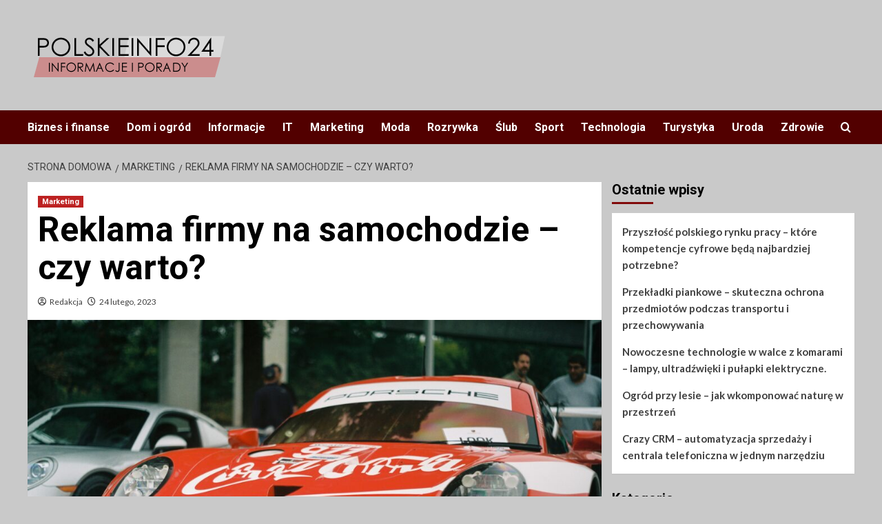

--- FILE ---
content_type: text/html; charset=UTF-8
request_url: https://polskieinfo24.pl/reklama-firmy-na-samochodzie-czy-warto/
body_size: 16185
content:
<!doctype html>
<html lang="pl-PL">

<head>
  <meta charset="UTF-8">
  <meta name="viewport" content="width=device-width, initial-scale=1">
  <link rel="profile" href="https://gmpg.org/xfn/11">
  <meta name='robots' content='index, follow, max-image-preview:large, max-snippet:-1, max-video-preview:-1' />
<link rel='preload' href='https://fonts.googleapis.com/css?family=Source%2BSans%2BPro%3A400%2C700%7CLato%3A400%2C700&#038;subset=latin%2Clatin-ext&#038;display=swap' as='style' onload="this.onload=null;this.rel='stylesheet'" type='text/css' media='all' crossorigin='anonymous'>
<link rel='preconnect' href='https://fonts.googleapis.com' crossorigin='anonymous'>
<link rel='preconnect' href='https://fonts.gstatic.com' crossorigin='anonymous'>

	<!-- This site is optimized with the Yoast SEO plugin v26.7 - https://yoast.com/wordpress/plugins/seo/ -->
	<title>Reklama firmy na samochodzie – czy warto? - PolskieInfo24.pl</title>
	<link rel="canonical" href="https://polskieinfo24.pl/reklama-firmy-na-samochodzie-czy-warto/" />
	<meta property="og:locale" content="pl_PL" />
	<meta property="og:type" content="article" />
	<meta property="og:title" content="Reklama firmy na samochodzie – czy warto? - PolskieInfo24.pl" />
	<meta property="og:description" content="W ostatnich latach dużym zainteresowaniem cieszy się reklama samochodowa. Coraz więcej marek decyduje się na..." />
	<meta property="og:url" content="https://polskieinfo24.pl/reklama-firmy-na-samochodzie-czy-warto/" />
	<meta property="og:site_name" content="PolskieInfo24.pl" />
	<meta property="article:published_time" content="2023-02-24T21:10:12+00:00" />
	<meta property="article:modified_time" content="2023-02-24T21:10:13+00:00" />
	<meta property="og:image" content="https://polskieinfo24.pl/wp-content/uploads/2023/02/krugerplus.com-reklamafirmynasamochodzie-czywarto.jpg" />
	<meta property="og:image:width" content="1920" />
	<meta property="og:image:height" content="1287" />
	<meta property="og:image:type" content="image/jpeg" />
	<meta name="author" content="Redakcja" />
	<meta name="twitter:card" content="summary_large_image" />
	<meta name="twitter:label1" content="Napisane przez" />
	<meta name="twitter:data1" content="Redakcja" />
	<meta name="twitter:label2" content="Szacowany czas czytania" />
	<meta name="twitter:data2" content="3 minuty" />
	<script type="application/ld+json" class="yoast-schema-graph">{"@context":"https://schema.org","@graph":[{"@type":"Article","@id":"https://polskieinfo24.pl/reklama-firmy-na-samochodzie-czy-warto/#article","isPartOf":{"@id":"https://polskieinfo24.pl/reklama-firmy-na-samochodzie-czy-warto/"},"author":{"name":"Redakcja","@id":"https://polskieinfo24.pl/#/schema/person/71e1a8a8d27a798398cb734c3f031341"},"headline":"Reklama firmy na samochodzie – czy warto?","datePublished":"2023-02-24T21:10:12+00:00","dateModified":"2023-02-24T21:10:13+00:00","mainEntityOfPage":{"@id":"https://polskieinfo24.pl/reklama-firmy-na-samochodzie-czy-warto/"},"wordCount":437,"publisher":{"@id":"https://polskieinfo24.pl/#organization"},"image":{"@id":"https://polskieinfo24.pl/reklama-firmy-na-samochodzie-czy-warto/#primaryimage"},"thumbnailUrl":"https://polskieinfo24.pl/wp-content/uploads/2023/02/krugerplus.com-reklamafirmynasamochodzie-czywarto.jpg","articleSection":["Marketing"],"inLanguage":"pl-PL"},{"@type":"WebPage","@id":"https://polskieinfo24.pl/reklama-firmy-na-samochodzie-czy-warto/","url":"https://polskieinfo24.pl/reklama-firmy-na-samochodzie-czy-warto/","name":"Reklama firmy na samochodzie – czy warto? - PolskieInfo24.pl","isPartOf":{"@id":"https://polskieinfo24.pl/#website"},"primaryImageOfPage":{"@id":"https://polskieinfo24.pl/reklama-firmy-na-samochodzie-czy-warto/#primaryimage"},"image":{"@id":"https://polskieinfo24.pl/reklama-firmy-na-samochodzie-czy-warto/#primaryimage"},"thumbnailUrl":"https://polskieinfo24.pl/wp-content/uploads/2023/02/krugerplus.com-reklamafirmynasamochodzie-czywarto.jpg","datePublished":"2023-02-24T21:10:12+00:00","dateModified":"2023-02-24T21:10:13+00:00","breadcrumb":{"@id":"https://polskieinfo24.pl/reklama-firmy-na-samochodzie-czy-warto/#breadcrumb"},"inLanguage":"pl-PL","potentialAction":[{"@type":"ReadAction","target":["https://polskieinfo24.pl/reklama-firmy-na-samochodzie-czy-warto/"]}]},{"@type":"ImageObject","inLanguage":"pl-PL","@id":"https://polskieinfo24.pl/reklama-firmy-na-samochodzie-czy-warto/#primaryimage","url":"https://polskieinfo24.pl/wp-content/uploads/2023/02/krugerplus.com-reklamafirmynasamochodzie-czywarto.jpg","contentUrl":"https://polskieinfo24.pl/wp-content/uploads/2023/02/krugerplus.com-reklamafirmynasamochodzie-czywarto.jpg","width":1920,"height":1287,"caption":"Reklama firmy na samochodzie"},{"@type":"BreadcrumbList","@id":"https://polskieinfo24.pl/reklama-firmy-na-samochodzie-czy-warto/#breadcrumb","itemListElement":[{"@type":"ListItem","position":1,"name":"Strona główna","item":"https://polskieinfo24.pl/"},{"@type":"ListItem","position":2,"name":"Reklama firmy na samochodzie – czy warto?"}]},{"@type":"WebSite","@id":"https://polskieinfo24.pl/#website","url":"https://polskieinfo24.pl/","name":"PolskieInfo24.pl","description":"Informacje, Porady, Opinie","publisher":{"@id":"https://polskieinfo24.pl/#organization"},"potentialAction":[{"@type":"SearchAction","target":{"@type":"EntryPoint","urlTemplate":"https://polskieinfo24.pl/?s={search_term_string}"},"query-input":{"@type":"PropertyValueSpecification","valueRequired":true,"valueName":"search_term_string"}}],"inLanguage":"pl-PL"},{"@type":"Organization","@id":"https://polskieinfo24.pl/#organization","name":"PolskieInfo24.pl","url":"https://polskieinfo24.pl/","logo":{"@type":"ImageObject","inLanguage":"pl-PL","@id":"https://polskieinfo24.pl/#/schema/logo/image/","url":"https://polskieinfo24.pl/wp-content/uploads/2022/08/cropped-plinfo.png","contentUrl":"https://polskieinfo24.pl/wp-content/uploads/2022/08/cropped-plinfo.png","width":295,"height":100,"caption":"PolskieInfo24.pl"},"image":{"@id":"https://polskieinfo24.pl/#/schema/logo/image/"}},{"@type":"Person","@id":"https://polskieinfo24.pl/#/schema/person/71e1a8a8d27a798398cb734c3f031341","name":"Redakcja","image":{"@type":"ImageObject","inLanguage":"pl-PL","@id":"https://polskieinfo24.pl/#/schema/person/image/","url":"https://secure.gravatar.com/avatar/53f83edb53bf18e69b5e895355f3a583e3c06698722a97f952c9ef0a10919593?s=96&d=mm&r=g","contentUrl":"https://secure.gravatar.com/avatar/53f83edb53bf18e69b5e895355f3a583e3c06698722a97f952c9ef0a10919593?s=96&d=mm&r=g","caption":"Redakcja"},"sameAs":["https://polskieinfo24.pl"]}]}</script>
	<!-- / Yoast SEO plugin. -->


<link rel='dns-prefetch' href='//fonts.googleapis.com' />
<link rel='preconnect' href='https://fonts.googleapis.com' />
<link rel='preconnect' href='https://fonts.gstatic.com' />
<link rel="alternate" type="application/rss+xml" title="PolskieInfo24.pl &raquo; Kanał z wpisami" href="https://polskieinfo24.pl/feed/" />
<link rel="alternate" type="application/rss+xml" title="PolskieInfo24.pl &raquo; Kanał z komentarzami" href="https://polskieinfo24.pl/comments/feed/" />
<link rel="alternate" title="oEmbed (JSON)" type="application/json+oembed" href="https://polskieinfo24.pl/wp-json/oembed/1.0/embed?url=https%3A%2F%2Fpolskieinfo24.pl%2Freklama-firmy-na-samochodzie-czy-warto%2F" />
<link rel="alternate" title="oEmbed (XML)" type="text/xml+oembed" href="https://polskieinfo24.pl/wp-json/oembed/1.0/embed?url=https%3A%2F%2Fpolskieinfo24.pl%2Freklama-firmy-na-samochodzie-czy-warto%2F&#038;format=xml" />
<style id='wp-img-auto-sizes-contain-inline-css' type='text/css'>
img:is([sizes=auto i],[sizes^="auto," i]){contain-intrinsic-size:3000px 1500px}
/*# sourceURL=wp-img-auto-sizes-contain-inline-css */
</style>
<style id='wp-emoji-styles-inline-css' type='text/css'>

	img.wp-smiley, img.emoji {
		display: inline !important;
		border: none !important;
		box-shadow: none !important;
		height: 1em !important;
		width: 1em !important;
		margin: 0 0.07em !important;
		vertical-align: -0.1em !important;
		background: none !important;
		padding: 0 !important;
	}
/*# sourceURL=wp-emoji-styles-inline-css */
</style>
<style id='wp-block-library-inline-css' type='text/css'>
:root{--wp-block-synced-color:#7a00df;--wp-block-synced-color--rgb:122,0,223;--wp-bound-block-color:var(--wp-block-synced-color);--wp-editor-canvas-background:#ddd;--wp-admin-theme-color:#007cba;--wp-admin-theme-color--rgb:0,124,186;--wp-admin-theme-color-darker-10:#006ba1;--wp-admin-theme-color-darker-10--rgb:0,107,160.5;--wp-admin-theme-color-darker-20:#005a87;--wp-admin-theme-color-darker-20--rgb:0,90,135;--wp-admin-border-width-focus:2px}@media (min-resolution:192dpi){:root{--wp-admin-border-width-focus:1.5px}}.wp-element-button{cursor:pointer}:root .has-very-light-gray-background-color{background-color:#eee}:root .has-very-dark-gray-background-color{background-color:#313131}:root .has-very-light-gray-color{color:#eee}:root .has-very-dark-gray-color{color:#313131}:root .has-vivid-green-cyan-to-vivid-cyan-blue-gradient-background{background:linear-gradient(135deg,#00d084,#0693e3)}:root .has-purple-crush-gradient-background{background:linear-gradient(135deg,#34e2e4,#4721fb 50%,#ab1dfe)}:root .has-hazy-dawn-gradient-background{background:linear-gradient(135deg,#faaca8,#dad0ec)}:root .has-subdued-olive-gradient-background{background:linear-gradient(135deg,#fafae1,#67a671)}:root .has-atomic-cream-gradient-background{background:linear-gradient(135deg,#fdd79a,#004a59)}:root .has-nightshade-gradient-background{background:linear-gradient(135deg,#330968,#31cdcf)}:root .has-midnight-gradient-background{background:linear-gradient(135deg,#020381,#2874fc)}:root{--wp--preset--font-size--normal:16px;--wp--preset--font-size--huge:42px}.has-regular-font-size{font-size:1em}.has-larger-font-size{font-size:2.625em}.has-normal-font-size{font-size:var(--wp--preset--font-size--normal)}.has-huge-font-size{font-size:var(--wp--preset--font-size--huge)}.has-text-align-center{text-align:center}.has-text-align-left{text-align:left}.has-text-align-right{text-align:right}.has-fit-text{white-space:nowrap!important}#end-resizable-editor-section{display:none}.aligncenter{clear:both}.items-justified-left{justify-content:flex-start}.items-justified-center{justify-content:center}.items-justified-right{justify-content:flex-end}.items-justified-space-between{justify-content:space-between}.screen-reader-text{border:0;clip-path:inset(50%);height:1px;margin:-1px;overflow:hidden;padding:0;position:absolute;width:1px;word-wrap:normal!important}.screen-reader-text:focus{background-color:#ddd;clip-path:none;color:#444;display:block;font-size:1em;height:auto;left:5px;line-height:normal;padding:15px 23px 14px;text-decoration:none;top:5px;width:auto;z-index:100000}html :where(.has-border-color){border-style:solid}html :where([style*=border-top-color]){border-top-style:solid}html :where([style*=border-right-color]){border-right-style:solid}html :where([style*=border-bottom-color]){border-bottom-style:solid}html :where([style*=border-left-color]){border-left-style:solid}html :where([style*=border-width]){border-style:solid}html :where([style*=border-top-width]){border-top-style:solid}html :where([style*=border-right-width]){border-right-style:solid}html :where([style*=border-bottom-width]){border-bottom-style:solid}html :where([style*=border-left-width]){border-left-style:solid}html :where(img[class*=wp-image-]){height:auto;max-width:100%}:where(figure){margin:0 0 1em}html :where(.is-position-sticky){--wp-admin--admin-bar--position-offset:var(--wp-admin--admin-bar--height,0px)}@media screen and (max-width:600px){html :where(.is-position-sticky){--wp-admin--admin-bar--position-offset:0px}}

/*# sourceURL=wp-block-library-inline-css */
</style><style id='wp-block-image-inline-css' type='text/css'>
.wp-block-image>a,.wp-block-image>figure>a{display:inline-block}.wp-block-image img{box-sizing:border-box;height:auto;max-width:100%;vertical-align:bottom}@media not (prefers-reduced-motion){.wp-block-image img.hide{visibility:hidden}.wp-block-image img.show{animation:show-content-image .4s}}.wp-block-image[style*=border-radius] img,.wp-block-image[style*=border-radius]>a{border-radius:inherit}.wp-block-image.has-custom-border img{box-sizing:border-box}.wp-block-image.aligncenter{text-align:center}.wp-block-image.alignfull>a,.wp-block-image.alignwide>a{width:100%}.wp-block-image.alignfull img,.wp-block-image.alignwide img{height:auto;width:100%}.wp-block-image .aligncenter,.wp-block-image .alignleft,.wp-block-image .alignright,.wp-block-image.aligncenter,.wp-block-image.alignleft,.wp-block-image.alignright{display:table}.wp-block-image .aligncenter>figcaption,.wp-block-image .alignleft>figcaption,.wp-block-image .alignright>figcaption,.wp-block-image.aligncenter>figcaption,.wp-block-image.alignleft>figcaption,.wp-block-image.alignright>figcaption{caption-side:bottom;display:table-caption}.wp-block-image .alignleft{float:left;margin:.5em 1em .5em 0}.wp-block-image .alignright{float:right;margin:.5em 0 .5em 1em}.wp-block-image .aligncenter{margin-left:auto;margin-right:auto}.wp-block-image :where(figcaption){margin-bottom:1em;margin-top:.5em}.wp-block-image.is-style-circle-mask img{border-radius:9999px}@supports ((-webkit-mask-image:none) or (mask-image:none)) or (-webkit-mask-image:none){.wp-block-image.is-style-circle-mask img{border-radius:0;-webkit-mask-image:url('data:image/svg+xml;utf8,<svg viewBox="0 0 100 100" xmlns="http://www.w3.org/2000/svg"><circle cx="50" cy="50" r="50"/></svg>');mask-image:url('data:image/svg+xml;utf8,<svg viewBox="0 0 100 100" xmlns="http://www.w3.org/2000/svg"><circle cx="50" cy="50" r="50"/></svg>');mask-mode:alpha;-webkit-mask-position:center;mask-position:center;-webkit-mask-repeat:no-repeat;mask-repeat:no-repeat;-webkit-mask-size:contain;mask-size:contain}}:root :where(.wp-block-image.is-style-rounded img,.wp-block-image .is-style-rounded img){border-radius:9999px}.wp-block-image figure{margin:0}.wp-lightbox-container{display:flex;flex-direction:column;position:relative}.wp-lightbox-container img{cursor:zoom-in}.wp-lightbox-container img:hover+button{opacity:1}.wp-lightbox-container button{align-items:center;backdrop-filter:blur(16px) saturate(180%);background-color:#5a5a5a40;border:none;border-radius:4px;cursor:zoom-in;display:flex;height:20px;justify-content:center;opacity:0;padding:0;position:absolute;right:16px;text-align:center;top:16px;width:20px;z-index:100}@media not (prefers-reduced-motion){.wp-lightbox-container button{transition:opacity .2s ease}}.wp-lightbox-container button:focus-visible{outline:3px auto #5a5a5a40;outline:3px auto -webkit-focus-ring-color;outline-offset:3px}.wp-lightbox-container button:hover{cursor:pointer;opacity:1}.wp-lightbox-container button:focus{opacity:1}.wp-lightbox-container button:focus,.wp-lightbox-container button:hover,.wp-lightbox-container button:not(:hover):not(:active):not(.has-background){background-color:#5a5a5a40;border:none}.wp-lightbox-overlay{box-sizing:border-box;cursor:zoom-out;height:100vh;left:0;overflow:hidden;position:fixed;top:0;visibility:hidden;width:100%;z-index:100000}.wp-lightbox-overlay .close-button{align-items:center;cursor:pointer;display:flex;justify-content:center;min-height:40px;min-width:40px;padding:0;position:absolute;right:calc(env(safe-area-inset-right) + 16px);top:calc(env(safe-area-inset-top) + 16px);z-index:5000000}.wp-lightbox-overlay .close-button:focus,.wp-lightbox-overlay .close-button:hover,.wp-lightbox-overlay .close-button:not(:hover):not(:active):not(.has-background){background:none;border:none}.wp-lightbox-overlay .lightbox-image-container{height:var(--wp--lightbox-container-height);left:50%;overflow:hidden;position:absolute;top:50%;transform:translate(-50%,-50%);transform-origin:top left;width:var(--wp--lightbox-container-width);z-index:9999999999}.wp-lightbox-overlay .wp-block-image{align-items:center;box-sizing:border-box;display:flex;height:100%;justify-content:center;margin:0;position:relative;transform-origin:0 0;width:100%;z-index:3000000}.wp-lightbox-overlay .wp-block-image img{height:var(--wp--lightbox-image-height);min-height:var(--wp--lightbox-image-height);min-width:var(--wp--lightbox-image-width);width:var(--wp--lightbox-image-width)}.wp-lightbox-overlay .wp-block-image figcaption{display:none}.wp-lightbox-overlay button{background:none;border:none}.wp-lightbox-overlay .scrim{background-color:#fff;height:100%;opacity:.9;position:absolute;width:100%;z-index:2000000}.wp-lightbox-overlay.active{visibility:visible}@media not (prefers-reduced-motion){.wp-lightbox-overlay.active{animation:turn-on-visibility .25s both}.wp-lightbox-overlay.active img{animation:turn-on-visibility .35s both}.wp-lightbox-overlay.show-closing-animation:not(.active){animation:turn-off-visibility .35s both}.wp-lightbox-overlay.show-closing-animation:not(.active) img{animation:turn-off-visibility .25s both}.wp-lightbox-overlay.zoom.active{animation:none;opacity:1;visibility:visible}.wp-lightbox-overlay.zoom.active .lightbox-image-container{animation:lightbox-zoom-in .4s}.wp-lightbox-overlay.zoom.active .lightbox-image-container img{animation:none}.wp-lightbox-overlay.zoom.active .scrim{animation:turn-on-visibility .4s forwards}.wp-lightbox-overlay.zoom.show-closing-animation:not(.active){animation:none}.wp-lightbox-overlay.zoom.show-closing-animation:not(.active) .lightbox-image-container{animation:lightbox-zoom-out .4s}.wp-lightbox-overlay.zoom.show-closing-animation:not(.active) .lightbox-image-container img{animation:none}.wp-lightbox-overlay.zoom.show-closing-animation:not(.active) .scrim{animation:turn-off-visibility .4s forwards}}@keyframes show-content-image{0%{visibility:hidden}99%{visibility:hidden}to{visibility:visible}}@keyframes turn-on-visibility{0%{opacity:0}to{opacity:1}}@keyframes turn-off-visibility{0%{opacity:1;visibility:visible}99%{opacity:0;visibility:visible}to{opacity:0;visibility:hidden}}@keyframes lightbox-zoom-in{0%{transform:translate(calc((-100vw + var(--wp--lightbox-scrollbar-width))/2 + var(--wp--lightbox-initial-left-position)),calc(-50vh + var(--wp--lightbox-initial-top-position))) scale(var(--wp--lightbox-scale))}to{transform:translate(-50%,-50%) scale(1)}}@keyframes lightbox-zoom-out{0%{transform:translate(-50%,-50%) scale(1);visibility:visible}99%{visibility:visible}to{transform:translate(calc((-100vw + var(--wp--lightbox-scrollbar-width))/2 + var(--wp--lightbox-initial-left-position)),calc(-50vh + var(--wp--lightbox-initial-top-position))) scale(var(--wp--lightbox-scale));visibility:hidden}}
/*# sourceURL=https://polskieinfo24.pl/wp-includes/blocks/image/style.min.css */
</style>
<style id='wp-block-image-theme-inline-css' type='text/css'>
:root :where(.wp-block-image figcaption){color:#555;font-size:13px;text-align:center}.is-dark-theme :root :where(.wp-block-image figcaption){color:#ffffffa6}.wp-block-image{margin:0 0 1em}
/*# sourceURL=https://polskieinfo24.pl/wp-includes/blocks/image/theme.min.css */
</style>
<style id='global-styles-inline-css' type='text/css'>
:root{--wp--preset--aspect-ratio--square: 1;--wp--preset--aspect-ratio--4-3: 4/3;--wp--preset--aspect-ratio--3-4: 3/4;--wp--preset--aspect-ratio--3-2: 3/2;--wp--preset--aspect-ratio--2-3: 2/3;--wp--preset--aspect-ratio--16-9: 16/9;--wp--preset--aspect-ratio--9-16: 9/16;--wp--preset--color--black: #000000;--wp--preset--color--cyan-bluish-gray: #abb8c3;--wp--preset--color--white: #ffffff;--wp--preset--color--pale-pink: #f78da7;--wp--preset--color--vivid-red: #cf2e2e;--wp--preset--color--luminous-vivid-orange: #ff6900;--wp--preset--color--luminous-vivid-amber: #fcb900;--wp--preset--color--light-green-cyan: #7bdcb5;--wp--preset--color--vivid-green-cyan: #00d084;--wp--preset--color--pale-cyan-blue: #8ed1fc;--wp--preset--color--vivid-cyan-blue: #0693e3;--wp--preset--color--vivid-purple: #9b51e0;--wp--preset--gradient--vivid-cyan-blue-to-vivid-purple: linear-gradient(135deg,rgb(6,147,227) 0%,rgb(155,81,224) 100%);--wp--preset--gradient--light-green-cyan-to-vivid-green-cyan: linear-gradient(135deg,rgb(122,220,180) 0%,rgb(0,208,130) 100%);--wp--preset--gradient--luminous-vivid-amber-to-luminous-vivid-orange: linear-gradient(135deg,rgb(252,185,0) 0%,rgb(255,105,0) 100%);--wp--preset--gradient--luminous-vivid-orange-to-vivid-red: linear-gradient(135deg,rgb(255,105,0) 0%,rgb(207,46,46) 100%);--wp--preset--gradient--very-light-gray-to-cyan-bluish-gray: linear-gradient(135deg,rgb(238,238,238) 0%,rgb(169,184,195) 100%);--wp--preset--gradient--cool-to-warm-spectrum: linear-gradient(135deg,rgb(74,234,220) 0%,rgb(151,120,209) 20%,rgb(207,42,186) 40%,rgb(238,44,130) 60%,rgb(251,105,98) 80%,rgb(254,248,76) 100%);--wp--preset--gradient--blush-light-purple: linear-gradient(135deg,rgb(255,206,236) 0%,rgb(152,150,240) 100%);--wp--preset--gradient--blush-bordeaux: linear-gradient(135deg,rgb(254,205,165) 0%,rgb(254,45,45) 50%,rgb(107,0,62) 100%);--wp--preset--gradient--luminous-dusk: linear-gradient(135deg,rgb(255,203,112) 0%,rgb(199,81,192) 50%,rgb(65,88,208) 100%);--wp--preset--gradient--pale-ocean: linear-gradient(135deg,rgb(255,245,203) 0%,rgb(182,227,212) 50%,rgb(51,167,181) 100%);--wp--preset--gradient--electric-grass: linear-gradient(135deg,rgb(202,248,128) 0%,rgb(113,206,126) 100%);--wp--preset--gradient--midnight: linear-gradient(135deg,rgb(2,3,129) 0%,rgb(40,116,252) 100%);--wp--preset--font-size--small: 13px;--wp--preset--font-size--medium: 20px;--wp--preset--font-size--large: 36px;--wp--preset--font-size--x-large: 42px;--wp--preset--spacing--20: 0.44rem;--wp--preset--spacing--30: 0.67rem;--wp--preset--spacing--40: 1rem;--wp--preset--spacing--50: 1.5rem;--wp--preset--spacing--60: 2.25rem;--wp--preset--spacing--70: 3.38rem;--wp--preset--spacing--80: 5.06rem;--wp--preset--shadow--natural: 6px 6px 9px rgba(0, 0, 0, 0.2);--wp--preset--shadow--deep: 12px 12px 50px rgba(0, 0, 0, 0.4);--wp--preset--shadow--sharp: 6px 6px 0px rgba(0, 0, 0, 0.2);--wp--preset--shadow--outlined: 6px 6px 0px -3px rgb(255, 255, 255), 6px 6px rgb(0, 0, 0);--wp--preset--shadow--crisp: 6px 6px 0px rgb(0, 0, 0);}:root { --wp--style--global--content-size: 800px;--wp--style--global--wide-size: 1200px; }:where(body) { margin: 0; }.wp-site-blocks > .alignleft { float: left; margin-right: 2em; }.wp-site-blocks > .alignright { float: right; margin-left: 2em; }.wp-site-blocks > .aligncenter { justify-content: center; margin-left: auto; margin-right: auto; }:where(.wp-site-blocks) > * { margin-block-start: 24px; margin-block-end: 0; }:where(.wp-site-blocks) > :first-child { margin-block-start: 0; }:where(.wp-site-blocks) > :last-child { margin-block-end: 0; }:root { --wp--style--block-gap: 24px; }:root :where(.is-layout-flow) > :first-child{margin-block-start: 0;}:root :where(.is-layout-flow) > :last-child{margin-block-end: 0;}:root :where(.is-layout-flow) > *{margin-block-start: 24px;margin-block-end: 0;}:root :where(.is-layout-constrained) > :first-child{margin-block-start: 0;}:root :where(.is-layout-constrained) > :last-child{margin-block-end: 0;}:root :where(.is-layout-constrained) > *{margin-block-start: 24px;margin-block-end: 0;}:root :where(.is-layout-flex){gap: 24px;}:root :where(.is-layout-grid){gap: 24px;}.is-layout-flow > .alignleft{float: left;margin-inline-start: 0;margin-inline-end: 2em;}.is-layout-flow > .alignright{float: right;margin-inline-start: 2em;margin-inline-end: 0;}.is-layout-flow > .aligncenter{margin-left: auto !important;margin-right: auto !important;}.is-layout-constrained > .alignleft{float: left;margin-inline-start: 0;margin-inline-end: 2em;}.is-layout-constrained > .alignright{float: right;margin-inline-start: 2em;margin-inline-end: 0;}.is-layout-constrained > .aligncenter{margin-left: auto !important;margin-right: auto !important;}.is-layout-constrained > :where(:not(.alignleft):not(.alignright):not(.alignfull)){max-width: var(--wp--style--global--content-size);margin-left: auto !important;margin-right: auto !important;}.is-layout-constrained > .alignwide{max-width: var(--wp--style--global--wide-size);}body .is-layout-flex{display: flex;}.is-layout-flex{flex-wrap: wrap;align-items: center;}.is-layout-flex > :is(*, div){margin: 0;}body .is-layout-grid{display: grid;}.is-layout-grid > :is(*, div){margin: 0;}body{padding-top: 0px;padding-right: 0px;padding-bottom: 0px;padding-left: 0px;}a:where(:not(.wp-element-button)){text-decoration: none;}:root :where(.wp-element-button, .wp-block-button__link){background-color: #32373c;border-radius: 0;border-width: 0;color: #fff;font-family: inherit;font-size: inherit;font-style: inherit;font-weight: inherit;letter-spacing: inherit;line-height: inherit;padding-top: calc(0.667em + 2px);padding-right: calc(1.333em + 2px);padding-bottom: calc(0.667em + 2px);padding-left: calc(1.333em + 2px);text-decoration: none;text-transform: inherit;}.has-black-color{color: var(--wp--preset--color--black) !important;}.has-cyan-bluish-gray-color{color: var(--wp--preset--color--cyan-bluish-gray) !important;}.has-white-color{color: var(--wp--preset--color--white) !important;}.has-pale-pink-color{color: var(--wp--preset--color--pale-pink) !important;}.has-vivid-red-color{color: var(--wp--preset--color--vivid-red) !important;}.has-luminous-vivid-orange-color{color: var(--wp--preset--color--luminous-vivid-orange) !important;}.has-luminous-vivid-amber-color{color: var(--wp--preset--color--luminous-vivid-amber) !important;}.has-light-green-cyan-color{color: var(--wp--preset--color--light-green-cyan) !important;}.has-vivid-green-cyan-color{color: var(--wp--preset--color--vivid-green-cyan) !important;}.has-pale-cyan-blue-color{color: var(--wp--preset--color--pale-cyan-blue) !important;}.has-vivid-cyan-blue-color{color: var(--wp--preset--color--vivid-cyan-blue) !important;}.has-vivid-purple-color{color: var(--wp--preset--color--vivid-purple) !important;}.has-black-background-color{background-color: var(--wp--preset--color--black) !important;}.has-cyan-bluish-gray-background-color{background-color: var(--wp--preset--color--cyan-bluish-gray) !important;}.has-white-background-color{background-color: var(--wp--preset--color--white) !important;}.has-pale-pink-background-color{background-color: var(--wp--preset--color--pale-pink) !important;}.has-vivid-red-background-color{background-color: var(--wp--preset--color--vivid-red) !important;}.has-luminous-vivid-orange-background-color{background-color: var(--wp--preset--color--luminous-vivid-orange) !important;}.has-luminous-vivid-amber-background-color{background-color: var(--wp--preset--color--luminous-vivid-amber) !important;}.has-light-green-cyan-background-color{background-color: var(--wp--preset--color--light-green-cyan) !important;}.has-vivid-green-cyan-background-color{background-color: var(--wp--preset--color--vivid-green-cyan) !important;}.has-pale-cyan-blue-background-color{background-color: var(--wp--preset--color--pale-cyan-blue) !important;}.has-vivid-cyan-blue-background-color{background-color: var(--wp--preset--color--vivid-cyan-blue) !important;}.has-vivid-purple-background-color{background-color: var(--wp--preset--color--vivid-purple) !important;}.has-black-border-color{border-color: var(--wp--preset--color--black) !important;}.has-cyan-bluish-gray-border-color{border-color: var(--wp--preset--color--cyan-bluish-gray) !important;}.has-white-border-color{border-color: var(--wp--preset--color--white) !important;}.has-pale-pink-border-color{border-color: var(--wp--preset--color--pale-pink) !important;}.has-vivid-red-border-color{border-color: var(--wp--preset--color--vivid-red) !important;}.has-luminous-vivid-orange-border-color{border-color: var(--wp--preset--color--luminous-vivid-orange) !important;}.has-luminous-vivid-amber-border-color{border-color: var(--wp--preset--color--luminous-vivid-amber) !important;}.has-light-green-cyan-border-color{border-color: var(--wp--preset--color--light-green-cyan) !important;}.has-vivid-green-cyan-border-color{border-color: var(--wp--preset--color--vivid-green-cyan) !important;}.has-pale-cyan-blue-border-color{border-color: var(--wp--preset--color--pale-cyan-blue) !important;}.has-vivid-cyan-blue-border-color{border-color: var(--wp--preset--color--vivid-cyan-blue) !important;}.has-vivid-purple-border-color{border-color: var(--wp--preset--color--vivid-purple) !important;}.has-vivid-cyan-blue-to-vivid-purple-gradient-background{background: var(--wp--preset--gradient--vivid-cyan-blue-to-vivid-purple) !important;}.has-light-green-cyan-to-vivid-green-cyan-gradient-background{background: var(--wp--preset--gradient--light-green-cyan-to-vivid-green-cyan) !important;}.has-luminous-vivid-amber-to-luminous-vivid-orange-gradient-background{background: var(--wp--preset--gradient--luminous-vivid-amber-to-luminous-vivid-orange) !important;}.has-luminous-vivid-orange-to-vivid-red-gradient-background{background: var(--wp--preset--gradient--luminous-vivid-orange-to-vivid-red) !important;}.has-very-light-gray-to-cyan-bluish-gray-gradient-background{background: var(--wp--preset--gradient--very-light-gray-to-cyan-bluish-gray) !important;}.has-cool-to-warm-spectrum-gradient-background{background: var(--wp--preset--gradient--cool-to-warm-spectrum) !important;}.has-blush-light-purple-gradient-background{background: var(--wp--preset--gradient--blush-light-purple) !important;}.has-blush-bordeaux-gradient-background{background: var(--wp--preset--gradient--blush-bordeaux) !important;}.has-luminous-dusk-gradient-background{background: var(--wp--preset--gradient--luminous-dusk) !important;}.has-pale-ocean-gradient-background{background: var(--wp--preset--gradient--pale-ocean) !important;}.has-electric-grass-gradient-background{background: var(--wp--preset--gradient--electric-grass) !important;}.has-midnight-gradient-background{background: var(--wp--preset--gradient--midnight) !important;}.has-small-font-size{font-size: var(--wp--preset--font-size--small) !important;}.has-medium-font-size{font-size: var(--wp--preset--font-size--medium) !important;}.has-large-font-size{font-size: var(--wp--preset--font-size--large) !important;}.has-x-large-font-size{font-size: var(--wp--preset--font-size--x-large) !important;}
:root :where(.wp-block-heading){line-height: 1.3;}
/*# sourceURL=global-styles-inline-css */
</style>

<link rel='stylesheet' id='newsment-google-fonts-css' href='https://fonts.googleapis.com/css?family=Roboto:100,300,400,500,700' type='text/css' media='all' />
<link rel='stylesheet' id='bootstrap-css' href='https://polskieinfo24.pl/wp-content/themes/covernews/assets/bootstrap/css/bootstrap.min.css?ver=6.9' type='text/css' media='all' />
<link rel='stylesheet' id='covernews-style-css' href='https://polskieinfo24.pl/wp-content/themes/covernews/style.min.css?ver=1.1.3' type='text/css' media='all' />
<link rel='stylesheet' id='newsment-css' href='https://polskieinfo24.pl/wp-content/themes/newsment/style.css?ver=1.1.3' type='text/css' media='all' />
<link rel='stylesheet' id='covernews-google-fonts-css' href='https://fonts.googleapis.com/css?family=Source%2BSans%2BPro%3A400%2C700%7CLato%3A400%2C700&#038;subset=latin%2Clatin-ext&#038;display=swap' type='text/css' media='all' />
<link rel='stylesheet' id='covernews-icons-css' href='https://polskieinfo24.pl/wp-content/themes/covernews/assets/icons/style.css?ver=6.9' type='text/css' media='all' />
<link rel='stylesheet' id='wp-block-paragraph-css' href='https://polskieinfo24.pl/wp-includes/blocks/paragraph/style.min.css?ver=6.9' type='text/css' media='all' />
<link rel='stylesheet' id='wp-block-heading-css' href='https://polskieinfo24.pl/wp-includes/blocks/heading/style.min.css?ver=6.9' type='text/css' media='all' />
<script type="text/javascript" src="https://polskieinfo24.pl/wp-includes/js/jquery/jquery.min.js?ver=3.7.1" id="jquery-core-js"></script>
<script type="text/javascript" src="https://polskieinfo24.pl/wp-includes/js/jquery/jquery-migrate.min.js?ver=3.4.1" id="jquery-migrate-js"></script>
<link rel="https://api.w.org/" href="https://polskieinfo24.pl/wp-json/" /><link rel="alternate" title="JSON" type="application/json" href="https://polskieinfo24.pl/wp-json/wp/v2/posts/243" /><link rel="EditURI" type="application/rsd+xml" title="RSD" href="https://polskieinfo24.pl/xmlrpc.php?rsd" />
<meta name="generator" content="WordPress 6.9" />
<link rel='shortlink' href='https://polskieinfo24.pl/?p=243' />
<!-- Global site tag (gtag.js) - Google Analytics -->
<script async src="https://www.googletagmanager.com/gtag/js?id=UA-186912127-6"></script>
<script>
  window.dataLayer = window.dataLayer || [];
  function gtag(){dataLayer.push(arguments);}
  gtag('js', new Date());

  gtag('config', 'UA-186912127-6');
</script>
        <style type="text/css">
                        .site-title,
            .site-description {
                position: absolute;
                clip: rect(1px, 1px, 1px, 1px);
                display: none;
            }

                    .elementor-template-full-width .elementor-section.elementor-section-full_width > .elementor-container,
        .elementor-template-full-width .elementor-section.elementor-section-boxed > .elementor-container{
            max-width: 1200px;
        }
        @media (min-width: 1600px){
            .elementor-template-full-width .elementor-section.elementor-section-full_width > .elementor-container,
            .elementor-template-full-width .elementor-section.elementor-section-boxed > .elementor-container{
                max-width: 1600px;
            }
        }
        
        .align-content-left .elementor-section-stretched,
        .align-content-right .elementor-section-stretched {
            max-width: 100%;
            left: 0 !important;
        }


        </style>
        <style type="text/css" id="custom-background-css">
body.custom-background { background-color: #c9c9c9; }
</style>
	<link rel="icon" href="https://polskieinfo24.pl/wp-content/uploads/2022/08/cropped-cropped-plinfo-32x32.png" sizes="32x32" />
<link rel="icon" href="https://polskieinfo24.pl/wp-content/uploads/2022/08/cropped-cropped-plinfo-192x192.png" sizes="192x192" />
<link rel="apple-touch-icon" href="https://polskieinfo24.pl/wp-content/uploads/2022/08/cropped-cropped-plinfo-180x180.png" />
<meta name="msapplication-TileImage" content="https://polskieinfo24.pl/wp-content/uploads/2022/08/cropped-cropped-plinfo-270x270.png" />
		<style type="text/css" id="wp-custom-css">
			body .main-navigation {
    background: #520000;
}
body .secondary-color, body button, body input[type="button"], body input[type="reset"], body input[type="submit"], body .site-content .search-form .search-submit, body .site-footer .search-form .search-submit, body .em-post-format i, body span.header-after:after, body #secondary .widget-title span:after, body .af-tabs.nav-tabs > li > a.active:after, body .af-tabs.nav-tabs > li > a:hover:after, body .exclusive-posts .exclusive-now, body span.trending-no, body .tagcloud a:hover, body .em-reated-posts .related-title::before, body .widget_block .wp-block-search__label::before, body .widget_block .wp-block-group__inner-container h1::before, body .widget_block .wp-block-group__inner-container h2::before, body .widget_block .wp-block-group__inner-container h3::before, body .widget_block .wp-block-group__inner-container h4::before, body .widget_block .wp-block-group__inner-container h5::before, body .widget_block .wp-block-group__inner-container h6::before, body span.header-after:after {
    background: #820b0b;
}
.site-info{display:none;}
.site-footer {
    background: #820b0b;
    color: #fff;
}
.tags-links, #comments{display:none !important;}
body a:focus, body a:active, body .figure-categories-2 .cat-links a {
    color: #520000 !important;
}

.covernews_tabbed_posts_widget .figure-categories .cat-links a.covernews-categories, .list .spotlight-post .figure-categories .cat-links a.covernews-categories, .full-plus-list .spotlight-post .figure-categories .cat-links a.covernews-categories, .trending-posts-vertical-carousel .figure-categories .cat-links a.covernews-categories, .trending-story .figure-categories .cat-links a.covernews-categories {
    color: #000000 !important;
}
		</style>
		</head>

<body class="wp-singular post-template-default single single-post postid-243 single-format-standard custom-background wp-custom-logo wp-embed-responsive wp-theme-covernews wp-child-theme-newsment default-content-layout archive-layout-grid scrollup-sticky-header aft-sticky-header aft-sticky-sidebar default aft-container-default aft-main-banner-slider-editors-picks-trending single-content-mode-default header-image-default align-content-left aft-and">
  
  
  <div id="page" class="site">
    <a class="skip-link screen-reader-text" href="#content">Przejdź do treści</a>

    <div class="header-layout-1">
    <header id="masthead" class="site-header">
        <div class="masthead-banner " >
      <div class="container">
        <div class="row">
          <div class="col-md-4">
            <div class="site-branding">
              <a href="https://polskieinfo24.pl/" class="custom-logo-link" rel="home"><img width="295" height="100" src="https://polskieinfo24.pl/wp-content/uploads/2022/08/cropped-plinfo.png" class="custom-logo" alt="PolskieInfo24.pl" decoding="async" loading="lazy" /></a>                <p class="site-title font-family-1">
                  <a href="https://polskieinfo24.pl/" rel="home">PolskieInfo24.pl</a>
                </p>
              
                              <p class="site-description">Informacje, Porady, Opinie</p>
                          </div>
          </div>
          <div class="col-md-8">
                      </div>
        </div>
      </div>
    </div>
    <nav id="site-navigation" class="main-navigation">
      <div class="container">
        <div class="row">
          <div class="kol-12">
            <div class="navigation-container">

              <div class="main-navigation-container-items-wrapper">

                <span class="toggle-menu">
                  <a
                    href="#"
                    class="aft-void-menu"
                    role="button"
                    aria-label="Przełącz menu główne"
                    aria-controls="primary-menu" aria-expanded="false">
                    <span class="screen-reader-text">Menu główne</span>
                    <i class="ham"></i>
                  </a>
                </span>
                <span class="af-mobile-site-title-wrap">
                  <a href="https://polskieinfo24.pl/" class="custom-logo-link" rel="home"><img width="295" height="100" src="https://polskieinfo24.pl/wp-content/uploads/2022/08/cropped-plinfo.png" class="custom-logo" alt="PolskieInfo24.pl" decoding="async" loading="lazy" /></a>                  <p class="site-title font-family-1">
                    <a href="https://polskieinfo24.pl/" rel="home">PolskieInfo24.pl</a>
                  </p>
                </span>
                <div class="menu main-menu"><ul id="primary-menu" class="menu"><li id="menu-item-6" class="menu-item menu-item-type-taxonomy menu-item-object-category menu-item-6"><a href="https://polskieinfo24.pl/kategoria/biznes-i-finanse/">Biznes i finanse</a></li>
<li id="menu-item-7" class="menu-item menu-item-type-taxonomy menu-item-object-category menu-item-7"><a href="https://polskieinfo24.pl/kategoria/dom-i-ogrod/">Dom i ogród</a></li>
<li id="menu-item-8" class="menu-item menu-item-type-taxonomy menu-item-object-category menu-item-8"><a href="https://polskieinfo24.pl/kategoria/informacje/">Informacje</a></li>
<li id="menu-item-9" class="menu-item menu-item-type-taxonomy menu-item-object-category menu-item-9"><a href="https://polskieinfo24.pl/kategoria/it/">IT</a></li>
<li id="menu-item-10" class="menu-item menu-item-type-taxonomy menu-item-object-category current-post-ancestor current-menu-parent current-post-parent menu-item-10"><a href="https://polskieinfo24.pl/kategoria/marketing/">Marketing</a></li>
<li id="menu-item-11" class="menu-item menu-item-type-taxonomy menu-item-object-category menu-item-11"><a href="https://polskieinfo24.pl/kategoria/moda/">Moda</a></li>
<li id="menu-item-12" class="menu-item menu-item-type-taxonomy menu-item-object-category menu-item-12"><a href="https://polskieinfo24.pl/kategoria/rozrywka/">Rozrywka</a></li>
<li id="menu-item-13" class="menu-item menu-item-type-taxonomy menu-item-object-category menu-item-13"><a href="https://polskieinfo24.pl/kategoria/slub/">Ślub</a></li>
<li id="menu-item-14" class="menu-item menu-item-type-taxonomy menu-item-object-category menu-item-14"><a href="https://polskieinfo24.pl/kategoria/sport/">Sport</a></li>
<li id="menu-item-15" class="menu-item menu-item-type-taxonomy menu-item-object-category menu-item-15"><a href="https://polskieinfo24.pl/kategoria/technologia/">Technologia</a></li>
<li id="menu-item-16" class="menu-item menu-item-type-taxonomy menu-item-object-category menu-item-16"><a href="https://polskieinfo24.pl/kategoria/turystyka/">Turystyka</a></li>
<li id="menu-item-17" class="menu-item menu-item-type-taxonomy menu-item-object-category menu-item-17"><a href="https://polskieinfo24.pl/kategoria/uroda/">Uroda</a></li>
<li id="menu-item-18" class="menu-item menu-item-type-taxonomy menu-item-object-category menu-item-18"><a href="https://polskieinfo24.pl/kategoria/zdrowie/">Zdrowie</a></li>
</ul></div>              </div>
              <div class="cart-search">

                <div class="af-search-wrap">
                  <div class="search-overlay">
                    <a href="#" title="Search" class="search-icon">
                      <i class="fa fa-search"></i>
                    </a>
                    <div class="af-search-form">
                      <form role="search" method="get" class="search-form" action="https://polskieinfo24.pl/">
				<label>
					<span class="screen-reader-text">Szukaj:</span>
					<input type="search" class="search-field" placeholder="Szukaj &hellip;" value="" name="s" />
				</label>
				<input type="submit" class="search-submit" value="Szukaj" />
			</form>                    </div>
                  </div>
                </div>
              </div>


            </div>
          </div>
        </div>
      </div>
    </nav>
  </header>
</div>

    
    <div id="content" class="container">
                <div class="em-breadcrumbs font-family-1 covernews-breadcrumbs">
      <div class="row">
        <div role="navigation" aria-label="Okruszki" class="breadcrumb-trail breadcrumbs" itemprop="breadcrumb"><ul class="trail-items" itemscope itemtype="http://schema.org/BreadcrumbList"><meta name="numberOfItems" content="3" /><meta name="itemListOrder" content="Ascending" /><li itemprop="itemListElement" itemscope itemtype="http://schema.org/ListItem" class="trail-item trail-begin"><a href="https://polskieinfo24.pl/" rel="home" itemprop="item"><span itemprop="name">Strona domowa</span></a><meta itemprop="position" content="1" /></li><li itemprop="itemListElement" itemscope itemtype="http://schema.org/ListItem" class="trail-item"><a href="https://polskieinfo24.pl/kategoria/marketing/" itemprop="item"><span itemprop="name">Marketing</span></a><meta itemprop="position" content="2" /></li><li itemprop="itemListElement" itemscope itemtype="http://schema.org/ListItem" class="trail-item trail-end"><a href="https://polskieinfo24.pl/reklama-firmy-na-samochodzie-czy-warto/" itemprop="item"><span itemprop="name">Reklama firmy na samochodzie – czy warto?</span></a><meta itemprop="position" content="3" /></li></ul></div>      </div>
    </div>
        <div class="section-block-upper row">
                <div id="primary" class="content-area">
                    <main id="main" class="site-main">

                                                    <article id="post-243" class="af-single-article post-243 post type-post status-publish format-standard has-post-thumbnail hentry category-marketing">
                                <div class="entry-content-wrap">
                                    <header class="entry-header">

    <div class="header-details-wrapper">
        <div class="entry-header-details">
                            <div class="figure-categories figure-categories-bg">
                                        <ul class="cat-links"><li class="meta-category">
                             <a class="covernews-categories category-color-1"
                            href="https://polskieinfo24.pl/kategoria/marketing/" 
                            aria-label="Zobacz wszystkie wpisy w Marketing"> 
                                 Marketing
                             </a>
                        </li></ul>                </div>
                        <h1 class="entry-title">Reklama firmy na samochodzie – czy warto?</h1>
            
                
    <span class="author-links">

      
        <span class="item-metadata posts-author">
          <i class="far fa-user-circle"></i>
                          <a href="https://polskieinfo24.pl/author/jb34jh3434jhv/">
                    Redakcja                </a>
               </span>
                    <span class="item-metadata posts-date">
          <i class="far fa-clock"></i>
          <a href="https://polskieinfo24.pl/2023/02/">
            24 lutego, 2023          </a>
        </span>
                </span>
                

                    </div>
    </div>

        <div class="aft-post-thumbnail-wrapper">    
                    <div class="post-thumbnail full-width-image">
                    <img width="1024" height="686" src="https://polskieinfo24.pl/wp-content/uploads/2023/02/krugerplus.com-reklamafirmynasamochodzie-czywarto-1024x686.jpg" class="attachment-covernews-featured size-covernews-featured wp-post-image" alt="Reklama firmy na samochodzie" decoding="async" fetchpriority="high" srcset="https://polskieinfo24.pl/wp-content/uploads/2023/02/krugerplus.com-reklamafirmynasamochodzie-czywarto-1024x686.jpg 1024w, https://polskieinfo24.pl/wp-content/uploads/2023/02/krugerplus.com-reklamafirmynasamochodzie-czywarto-300x201.jpg 300w, https://polskieinfo24.pl/wp-content/uploads/2023/02/krugerplus.com-reklamafirmynasamochodzie-czywarto-768x515.jpg 768w, https://polskieinfo24.pl/wp-content/uploads/2023/02/krugerplus.com-reklamafirmynasamochodzie-czywarto-1536x1030.jpg 1536w, https://polskieinfo24.pl/wp-content/uploads/2023/02/krugerplus.com-reklamafirmynasamochodzie-czywarto.jpg 1920w" sizes="(max-width: 1024px) 100vw, 1024px" loading="lazy" />                </div>
            
                </div>
    </header><!-- .entry-header -->                                    

    <div class="entry-content">
        
<p>W ostatnich latach dużym zainteresowaniem cieszy się reklama samochodowa. Coraz więcej marek decyduje się na to rozwiązanie, upatrując w nim sposobu na łatwą i skuteczną promocję o szerokim zasięgu. Czy to faktycznie dobry sposób na rozsławianie firmy? Jakich korzyści możemy się spodziewać, inwestując w tego typu reklamę? Przekonajmy się, co warto wiedzieć o tej formie marketingu i dla kogo będzie to przysłowiowy strzał w dziesiątkę.</p>



<h2 class="wp-block-heading">Co to jest car wrapping?</h2>



<p>Wiele osób zastanawia się, co dokładnie kryje się pod tą definicją. Niewątpliwie każdy z nas codziennie w drodze z pracy czy z zakupów widuje służbowe samochody, które na masce, drzwiach czy pokrywie bagażnika posiadają naklejony, dobrze widoczny logotyp znanej firmy lub chwytliwe hasło reklamowe związane z marką. Tym ciekawym sposobem na uatrakcyjnienie wyglądu auta za pomocą specjalnej folii jest car wrapping, czyli właśnie&nbsp;<a href="https://krugerplus.com/czym-sie-zajmujemy/car-wrapping/">oklejanie samochodu Poznań</a>&nbsp;należy do największych miast w Polsce i posiada dużą liczbę przedsiębiorstw, co sprawia, że jest idealnym miejscem na zastosowanie tego reklamowego zabiegu. Oczywiście warto wiedzieć, że car wrapping może służyć nie tylko celom marketingowym czy estetycznym. Oklejanie samochodu folią jest całkowicie bezpieczne dla auta i co ciekawe, doskonale chroni warstwę lakieru przed drobnymi uszkodzeniami mechanicznymi (np. zarysowaniem) czy czynnikami środowiskowymi.</p>



<h2 class="wp-block-heading">Reklama na samochodzie – zalety</h2>



<p>Jak już wcześniej wspomnieliśmy, car wrapping posiada wiele korzyści, a wspomniane wcześniej kwestie wizualne czy bezpieczeństwa karoserii to tylko jedne z nich. Warto dodać, że jest to prosty sposób na skuteczny marketing bez potrzeby opracowywania rzetelnej strategii. W przypadku oklejania auta nie jest konieczne analizowanie najlepszego miejsca na banner czy zgłaszanie tego odpowiednim organom. Mobilność takiej reklamy to jej duży atut, ponieważ to sprawia, że może ona pojawić się nie tylko na rogu głównej ulicy danego miasta, ale i w całym kraju. To doskonały pomysł na rozpowszechnienie marki – zwłaszcza dla kogoś, kto dużo podróżuje.</p>



<h2 class="wp-block-heading">Czy warto zainwestować w reklamę na samochodzie?</h2>



<p>Zdecydowanie! Reklama na samochodzie to świetna i niedroga inwestycja, która pozwala na skuteczne poszerzenie zasięgów oraz wiedzy o firmie. Aby móc cieszyć się długotrwałym efektem tego rozwiązania, bez wątpienia istotne jest wybranie odpowiednich fachowców.&nbsp;<a href="https://krugerplus.com/">Drukarnia cyfrowa Poznań &#8211; Kruger Plus</a>&nbsp;zapewnia profesjonalną obsługę, ponieważ wie, że w tym przypadku szczególnie ważne są umiejętności specjalisty, precyzja i wysoka jakość użytych materiałów.</p>
                    <div class="post-item-metadata entry-meta">
                            </div>
               
        
	<nav class="navigation post-navigation" aria-label="Nawigacja wpisu">
		<h2 class="screen-reader-text">Nawigacja wpisu</h2>
		<div class="nav-links"><div class="nav-previous"><a href="https://polskieinfo24.pl/beton-rodzaje-i-zastosowanie/" rel="prev">Poprzedni: <span class="em-post-navigation nav-title">Beton, rodzaje i zastosowanie</span></a></div><div class="nav-next"><a href="https://polskieinfo24.pl/dlaczego-warto-korzystac-z-biur-nieruchomosci/" rel="next">Następny: <span class="em-post-navigation nav-title">Dlaczego warto korzystać z biur nieruchomości</span></a></div></div>
	</nav>            </div><!-- .entry-content -->


                                </div>
                                
<div class="promotionspace enable-promotionspace">
  <div class="em-reated-posts  col-ten">
    <div class="row">
                <h3 class="related-title">
            Podobne artykuły          </h3>
                <div class="row">
                      <div class="col-sm-4 latest-posts-grid" data-mh="latest-posts-grid">
              <div class="spotlight-post">
                <figure class="categorised-article inside-img">
                  <div class="categorised-article-wrapper">
                    <div class="data-bg-hover data-bg-categorised read-bg-img">
                      <a href="https://polskieinfo24.pl/crazy-crm-automatyzacja-sprzedazy-i-centrala-telefoniczna-w-jednym-narzedziu/"
                        aria-label="Crazy CRM – automatyzacja sprzedaży i centrala telefoniczna w jednym narzędziu">
                        <img width="300" height="200" src="https://polskieinfo24.pl/wp-content/uploads/2025/07/Crazy_CRM_automatyzacja_sprzedazy_i_centrala_telefoniczna_w_jednym_narzedziu_2_-1--300x200.jpg" class="attachment-medium size-medium wp-post-image" alt="Crazy CRM – automatyzacja sprzedaży i centrala telefoniczna w jednym narzędziu" decoding="async" srcset="https://polskieinfo24.pl/wp-content/uploads/2025/07/Crazy_CRM_automatyzacja_sprzedazy_i_centrala_telefoniczna_w_jednym_narzedziu_2_-1--300x200.jpg 300w, https://polskieinfo24.pl/wp-content/uploads/2025/07/Crazy_CRM_automatyzacja_sprzedazy_i_centrala_telefoniczna_w_jednym_narzedziu_2_-1--1024x682.jpg 1024w, https://polskieinfo24.pl/wp-content/uploads/2025/07/Crazy_CRM_automatyzacja_sprzedazy_i_centrala_telefoniczna_w_jednym_narzedziu_2_-1--768x512.jpg 768w, https://polskieinfo24.pl/wp-content/uploads/2025/07/Crazy_CRM_automatyzacja_sprzedazy_i_centrala_telefoniczna_w_jednym_narzedziu_2_-1-.jpg 1280w" sizes="(max-width: 300px) 100vw, 300px" loading="lazy" />                      </a>
                    </div>
                  </div>
                                    <div class="figure-categories figure-categories-bg">

                    <ul class="cat-links"><li class="meta-category">
                             <a class="covernews-categories category-color-1"
                            href="https://polskieinfo24.pl/kategoria/biznes-i-finanse/" 
                            aria-label="Zobacz wszystkie wpisy w Biznes i finanse"> 
                                 Biznes i finanse
                             </a>
                        </li><li class="meta-category">
                             <a class="covernews-categories category-color-1"
                            href="https://polskieinfo24.pl/kategoria/it/" 
                            aria-label="Zobacz wszystkie wpisy w IT"> 
                                 IT
                             </a>
                        </li><li class="meta-category">
                             <a class="covernews-categories category-color-1"
                            href="https://polskieinfo24.pl/kategoria/marketing/" 
                            aria-label="Zobacz wszystkie wpisy w Marketing"> 
                                 Marketing
                             </a>
                        </li></ul>                  </div>
                </figure>

                <figcaption>

                  <h3 class="article-title article-title-1">
                    <a href="https://polskieinfo24.pl/crazy-crm-automatyzacja-sprzedazy-i-centrala-telefoniczna-w-jednym-narzedziu/">
                      Crazy CRM – automatyzacja sprzedaży i centrala telefoniczna w jednym narzędziu                    </a>
                  </h3>
                  <div class="grid-item-metadata">
                    
    <span class="author-links">

      
        <span class="item-metadata posts-author">
          <i class="far fa-user-circle"></i>
                          <a href="https://polskieinfo24.pl/author/jb34jh3434jhv/">
                    Redakcja                </a>
               </span>
                    <span class="item-metadata posts-date">
          <i class="far fa-clock"></i>
          <a href="https://polskieinfo24.pl/2025/07/">
            15 lipca, 2025          </a>
        </span>
                </span>
                  </div>
                </figcaption>
              </div>
            </div>
                      <div class="col-sm-4 latest-posts-grid" data-mh="latest-posts-grid">
              <div class="spotlight-post">
                <figure class="categorised-article inside-img">
                  <div class="categorised-article-wrapper">
                    <div class="data-bg-hover data-bg-categorised read-bg-img">
                      <a href="https://polskieinfo24.pl/ekspozytory-sklepowe-i-listwy-cenowe-jak-zorganizowac-przestrzen-sprzedazowa-by-zwiekszyc-zyski/"
                        aria-label="Ekspozytory sklepowe i listwy cenowe – jak zorganizować przestrzeń sprzedażową, by zwiększyć zyski?">
                        <img width="300" height="200" src="https://polskieinfo24.pl/wp-content/uploads/2025/05/ChatGPT-Image-15-maj-2025-23_19_11-300x200.png" class="attachment-medium size-medium wp-post-image" alt="Ekspozytory sklepowe i listwy cenowe" decoding="async" srcset="https://polskieinfo24.pl/wp-content/uploads/2025/05/ChatGPT-Image-15-maj-2025-23_19_11-300x200.png 300w, https://polskieinfo24.pl/wp-content/uploads/2025/05/ChatGPT-Image-15-maj-2025-23_19_11-1024x683.png 1024w, https://polskieinfo24.pl/wp-content/uploads/2025/05/ChatGPT-Image-15-maj-2025-23_19_11-768x512.png 768w, https://polskieinfo24.pl/wp-content/uploads/2025/05/ChatGPT-Image-15-maj-2025-23_19_11.png 1536w" sizes="(max-width: 300px) 100vw, 300px" loading="lazy" />                      </a>
                    </div>
                  </div>
                                    <div class="figure-categories figure-categories-bg">

                    <ul class="cat-links"><li class="meta-category">
                             <a class="covernews-categories category-color-1"
                            href="https://polskieinfo24.pl/kategoria/biznes-i-finanse/" 
                            aria-label="Zobacz wszystkie wpisy w Biznes i finanse"> 
                                 Biznes i finanse
                             </a>
                        </li><li class="meta-category">
                             <a class="covernews-categories category-color-1"
                            href="https://polskieinfo24.pl/kategoria/marketing/" 
                            aria-label="Zobacz wszystkie wpisy w Marketing"> 
                                 Marketing
                             </a>
                        </li></ul>                  </div>
                </figure>

                <figcaption>

                  <h3 class="article-title article-title-1">
                    <a href="https://polskieinfo24.pl/ekspozytory-sklepowe-i-listwy-cenowe-jak-zorganizowac-przestrzen-sprzedazowa-by-zwiekszyc-zyski/">
                      Ekspozytory sklepowe i listwy cenowe – jak zorganizować przestrzeń sprzedażową, by zwiększyć zyski?                    </a>
                  </h3>
                  <div class="grid-item-metadata">
                    
    <span class="author-links">

      
        <span class="item-metadata posts-author">
          <i class="far fa-user-circle"></i>
                          <a href="https://polskieinfo24.pl/author/jb34jh3434jhv/">
                    Redakcja                </a>
               </span>
                    <span class="item-metadata posts-date">
          <i class="far fa-clock"></i>
          <a href="https://polskieinfo24.pl/2025/05/">
            15 maja, 2025          </a>
        </span>
                </span>
                  </div>
                </figcaption>
              </div>
            </div>
                      <div class="col-sm-4 latest-posts-grid" data-mh="latest-posts-grid">
              <div class="spotlight-post">
                <figure class="categorised-article inside-img">
                  <div class="categorised-article-wrapper">
                    <div class="data-bg-hover data-bg-categorised read-bg-img">
                      <a href="https://polskieinfo24.pl/rola-predkosci-ladowania-w-skutecznosci-stron-internetowych/"
                        aria-label="Rola prędkości ładowania w skuteczności stron internetowych">
                        <img width="300" height="171" src="https://polskieinfo24.pl/wp-content/uploads/2025/03/DALL·E-2025-03-05-12.30.25-A-professional-high-quality-photographic-style-image-representing-the-role-of-loading-speed-in-website-effectiveness.-The-scene-features-a-modern-dev-300x171.webp" class="attachment-medium size-medium wp-post-image" alt="Rola prędkości ładowania w skuteczności stron internetowych" decoding="async" loading="lazy" srcset="https://polskieinfo24.pl/wp-content/uploads/2025/03/DALL·E-2025-03-05-12.30.25-A-professional-high-quality-photographic-style-image-representing-the-role-of-loading-speed-in-website-effectiveness.-The-scene-features-a-modern-dev-300x171.webp 300w, https://polskieinfo24.pl/wp-content/uploads/2025/03/DALL·E-2025-03-05-12.30.25-A-professional-high-quality-photographic-style-image-representing-the-role-of-loading-speed-in-website-effectiveness.-The-scene-features-a-modern-dev-1024x585.webp 1024w, https://polskieinfo24.pl/wp-content/uploads/2025/03/DALL·E-2025-03-05-12.30.25-A-professional-high-quality-photographic-style-image-representing-the-role-of-loading-speed-in-website-effectiveness.-The-scene-features-a-modern-dev-768x439.webp 768w, https://polskieinfo24.pl/wp-content/uploads/2025/03/DALL·E-2025-03-05-12.30.25-A-professional-high-quality-photographic-style-image-representing-the-role-of-loading-speed-in-website-effectiveness.-The-scene-features-a-modern-dev-1536x878.webp 1536w, https://polskieinfo24.pl/wp-content/uploads/2025/03/DALL·E-2025-03-05-12.30.25-A-professional-high-quality-photographic-style-image-representing-the-role-of-loading-speed-in-website-effectiveness.-The-scene-features-a-modern-dev.webp 1792w" sizes="auto, (max-width: 300px) 100vw, 300px" />                      </a>
                    </div>
                  </div>
                                    <div class="figure-categories figure-categories-bg">

                    <ul class="cat-links"><li class="meta-category">
                             <a class="covernews-categories category-color-1"
                            href="https://polskieinfo24.pl/kategoria/it/" 
                            aria-label="Zobacz wszystkie wpisy w IT"> 
                                 IT
                             </a>
                        </li><li class="meta-category">
                             <a class="covernews-categories category-color-1"
                            href="https://polskieinfo24.pl/kategoria/marketing/" 
                            aria-label="Zobacz wszystkie wpisy w Marketing"> 
                                 Marketing
                             </a>
                        </li></ul>                  </div>
                </figure>

                <figcaption>

                  <h3 class="article-title article-title-1">
                    <a href="https://polskieinfo24.pl/rola-predkosci-ladowania-w-skutecznosci-stron-internetowych/">
                      Rola prędkości ładowania w skuteczności stron internetowych                    </a>
                  </h3>
                  <div class="grid-item-metadata">
                    
    <span class="author-links">

      
        <span class="item-metadata posts-author">
          <i class="far fa-user-circle"></i>
                          <a href="https://polskieinfo24.pl/author/jb34jh3434jhv/">
                    Redakcja                </a>
               </span>
                    <span class="item-metadata posts-date">
          <i class="far fa-clock"></i>
          <a href="https://polskieinfo24.pl/2025/02/">
            26 lutego, 2025          </a>
        </span>
                </span>
                  </div>
                </figcaption>
              </div>
            </div>
                  </div>
      
    </div>
  </div>
</div>
                                                            </article>
                        
                    </main><!-- #main -->
                </div><!-- #primary -->
                                <aside id="secondary" class="widget-area sidebar-sticky-top">
	
		<div id="recent-posts-2" class="widget covernews-widget widget_recent_entries">
		<h2 class="widget-title widget-title-1"><span>Ostatnie wpisy</span></h2>
		<ul>
											<li>
					<a href="https://polskieinfo24.pl/przyszlosc-polskiego-rynku-pracy-ktore-kompetencje-cyfrowe-beda-najbardziej-potrzebne/">Przyszłość polskiego rynku pracy – które kompetencje cyfrowe będą najbardziej potrzebne?</a>
									</li>
											<li>
					<a href="https://polskieinfo24.pl/przekladki-piankowe-skuteczna-ochrona-przedmiotow-podczas-transportu-i-przechowywania/">Przekładki piankowe – skuteczna ochrona przedmiotów podczas transportu i przechowywania</a>
									</li>
											<li>
					<a href="https://polskieinfo24.pl/nowoczesne-technologie-w-walce-z-komarami-lampy-ultradzwieki-i-pulapki-elektryczne/">Nowoczesne technologie w walce z komarami – lampy, ultradźwięki i pułapki elektryczne.</a>
									</li>
											<li>
					<a href="https://polskieinfo24.pl/ogrod-przy-lesie-jak-wkomponowac-nature-w-przestrzen/">Ogród przy lesie – jak wkomponować naturę w przestrzeń</a>
									</li>
											<li>
					<a href="https://polskieinfo24.pl/crazy-crm-automatyzacja-sprzedazy-i-centrala-telefoniczna-w-jednym-narzedziu/">Crazy CRM – automatyzacja sprzedaży i centrala telefoniczna w jednym narzędziu</a>
									</li>
					</ul>

		</div><div id="categories-2" class="widget covernews-widget widget_categories"><h2 class="widget-title widget-title-1"><span>Kategorie</span></h2>
			<ul>
					<li class="cat-item cat-item-2"><a href="https://polskieinfo24.pl/kategoria/biznes-i-finanse/">Biznes i finanse</a>
</li>
	<li class="cat-item cat-item-3"><a href="https://polskieinfo24.pl/kategoria/dom-i-ogrod/">Dom i ogród</a>
</li>
	<li class="cat-item cat-item-1"><a href="https://polskieinfo24.pl/kategoria/informacje/">Informacje</a>
</li>
	<li class="cat-item cat-item-4"><a href="https://polskieinfo24.pl/kategoria/it/">IT</a>
</li>
	<li class="cat-item cat-item-5"><a href="https://polskieinfo24.pl/kategoria/marketing/">Marketing</a>
</li>
	<li class="cat-item cat-item-6"><a href="https://polskieinfo24.pl/kategoria/moda/">Moda</a>
</li>
	<li class="cat-item cat-item-1596"><a href="https://polskieinfo24.pl/kategoria/motoryzacja/">Motoryzacja</a>
</li>
	<li class="cat-item cat-item-1597"><a href="https://polskieinfo24.pl/kategoria/praca/">Praca</a>
</li>
	<li class="cat-item cat-item-7"><a href="https://polskieinfo24.pl/kategoria/rozrywka/">Rozrywka</a>
</li>
	<li class="cat-item cat-item-8"><a href="https://polskieinfo24.pl/kategoria/slub/">Ślub</a>
</li>
	<li class="cat-item cat-item-9"><a href="https://polskieinfo24.pl/kategoria/sport/">Sport</a>
</li>
	<li class="cat-item cat-item-10"><a href="https://polskieinfo24.pl/kategoria/technologia/">Technologia</a>
</li>
	<li class="cat-item cat-item-11"><a href="https://polskieinfo24.pl/kategoria/turystyka/">Turystyka</a>
</li>
	<li class="cat-item cat-item-12"><a href="https://polskieinfo24.pl/kategoria/uroda/">Uroda</a>
</li>
	<li class="cat-item cat-item-13"><a href="https://polskieinfo24.pl/kategoria/zdrowie/">Zdrowie</a>
</li>
	<li class="cat-item cat-item-1595"><a href="https://polskieinfo24.pl/kategoria/zwierzeta/">Zwierzęta</a>
</li>
			</ul>

			</div></aside><!-- #secondary -->
            </div>

</div>

<div class="af-main-banner-latest-posts grid-layout">
  <div class="container">
    <div class="row">
      <div class="widget-title-section">
            <h2 class="widget-title header-after1">
      <span class="header-after ">
                Nie przegap tych informacji      </span>
    </h2>

      </div>
      <div class="row">
                    <div class="col-sm-15 latest-posts-grid" data-mh="latest-posts-grid">
              <div class="spotlight-post">
                <figure class="categorised-article inside-img">
                  <div class="categorised-article-wrapper">
                    <div class="data-bg-hover data-bg-categorised read-bg-img">
                      <a href="https://polskieinfo24.pl/przyszlosc-polskiego-rynku-pracy-ktore-kompetencje-cyfrowe-beda-najbardziej-potrzebne/"
                        aria-label="Przyszłość polskiego rynku pracy – które kompetencje cyfrowe będą najbardziej potrzebne?">
                        <img width="300" height="200" src="https://polskieinfo24.pl/wp-content/uploads/2025/12/pexels-olly-925786-300x200.jpg" class="attachment-medium size-medium wp-post-image" alt="Przyszłość polskiego rynku pracy – które kompetencje cyfrowe będą najbardziej potrzebne?" decoding="async" loading="lazy" srcset="https://polskieinfo24.pl/wp-content/uploads/2025/12/pexels-olly-925786-300x200.jpg 300w, https://polskieinfo24.pl/wp-content/uploads/2025/12/pexels-olly-925786-1024x683.jpg 1024w, https://polskieinfo24.pl/wp-content/uploads/2025/12/pexels-olly-925786-768x512.jpg 768w, https://polskieinfo24.pl/wp-content/uploads/2025/12/pexels-olly-925786.jpg 1279w" sizes="auto, (max-width: 300px) 100vw, 300px" />                      </a>
                    </div>
                  </div>
                                    <div class="figure-categories figure-categories-bg">

                    <ul class="cat-links"><li class="meta-category">
                             <a class="covernews-categories category-color-1"
                            href="https://polskieinfo24.pl/kategoria/it/" 
                            aria-label="Zobacz wszystkie wpisy w IT"> 
                                 IT
                             </a>
                        </li><li class="meta-category">
                             <a class="covernews-categories category-color-1"
                            href="https://polskieinfo24.pl/kategoria/praca/" 
                            aria-label="Zobacz wszystkie wpisy w Praca"> 
                                 Praca
                             </a>
                        </li></ul>                  </div>
                </figure>

                <figcaption>

                  <h3 class="article-title article-title-1">
                    <a href="https://polskieinfo24.pl/przyszlosc-polskiego-rynku-pracy-ktore-kompetencje-cyfrowe-beda-najbardziej-potrzebne/">
                      Przyszłość polskiego rynku pracy – które kompetencje cyfrowe będą najbardziej potrzebne?                    </a>
                  </h3>
                  <div class="grid-item-metadata">
                    
    <span class="author-links">

      
        <span class="item-metadata posts-author">
          <i class="far fa-user-circle"></i>
                          <a href="https://polskieinfo24.pl/author/jb34jh3434jhv/">
                    Redakcja                </a>
               </span>
                    <span class="item-metadata posts-date">
          <i class="far fa-clock"></i>
          <a href="https://polskieinfo24.pl/2025/12/">
            22 grudnia, 2025          </a>
        </span>
                </span>
                  </div>
                </figcaption>
              </div>
            </div>
                      <div class="col-sm-15 latest-posts-grid" data-mh="latest-posts-grid">
              <div class="spotlight-post">
                <figure class="categorised-article inside-img">
                  <div class="categorised-article-wrapper">
                    <div class="data-bg-hover data-bg-categorised read-bg-img">
                      <a href="https://polskieinfo24.pl/przekladki-piankowe-skuteczna-ochrona-przedmiotow-podczas-transportu-i-przechowywania/"
                        aria-label="Przekładki piankowe – skuteczna ochrona przedmiotów podczas transportu i przechowywania">
                        <img width="300" height="200" src="https://polskieinfo24.pl/wp-content/uploads/2025/11/ChatGPT-Image-21-lis-2025-16_38_31-300x200.png" class="attachment-medium size-medium wp-post-image" alt="Przekładki piankowe – skuteczna ochrona przedmiotów podczas transportu i przechowywania" decoding="async" loading="lazy" srcset="https://polskieinfo24.pl/wp-content/uploads/2025/11/ChatGPT-Image-21-lis-2025-16_38_31-300x200.png 300w, https://polskieinfo24.pl/wp-content/uploads/2025/11/ChatGPT-Image-21-lis-2025-16_38_31-1024x683.png 1024w, https://polskieinfo24.pl/wp-content/uploads/2025/11/ChatGPT-Image-21-lis-2025-16_38_31-768x512.png 768w, https://polskieinfo24.pl/wp-content/uploads/2025/11/ChatGPT-Image-21-lis-2025-16_38_31.png 1536w" sizes="auto, (max-width: 300px) 100vw, 300px" />                      </a>
                    </div>
                  </div>
                                    <div class="figure-categories figure-categories-bg">

                    <ul class="cat-links"><li class="meta-category">
                             <a class="covernews-categories category-color-1"
                            href="https://polskieinfo24.pl/kategoria/informacje/" 
                            aria-label="Zobacz wszystkie wpisy w Informacje"> 
                                 Informacje
                             </a>
                        </li></ul>                  </div>
                </figure>

                <figcaption>

                  <h3 class="article-title article-title-1">
                    <a href="https://polskieinfo24.pl/przekladki-piankowe-skuteczna-ochrona-przedmiotow-podczas-transportu-i-przechowywania/">
                      Przekładki piankowe – skuteczna ochrona przedmiotów podczas transportu i przechowywania                    </a>
                  </h3>
                  <div class="grid-item-metadata">
                    
    <span class="author-links">

      
        <span class="item-metadata posts-author">
          <i class="far fa-user-circle"></i>
                          <a href="https://polskieinfo24.pl/author/jb34jh3434jhv/">
                    Redakcja                </a>
               </span>
                    <span class="item-metadata posts-date">
          <i class="far fa-clock"></i>
          <a href="https://polskieinfo24.pl/2025/10/">
            22 października, 2025          </a>
        </span>
                </span>
                  </div>
                </figcaption>
              </div>
            </div>
                      <div class="col-sm-15 latest-posts-grid" data-mh="latest-posts-grid">
              <div class="spotlight-post">
                <figure class="categorised-article inside-img">
                  <div class="categorised-article-wrapper">
                    <div class="data-bg-hover data-bg-categorised read-bg-img">
                      <a href="https://polskieinfo24.pl/nowoczesne-technologie-w-walce-z-komarami-lampy-ultradzwieki-i-pulapki-elektryczne/"
                        aria-label="Nowoczesne technologie w walce z komarami – lampy, ultradźwięki i pułapki elektryczne.">
                        <img width="300" height="171" src="https://polskieinfo24.pl/wp-content/uploads/2025/09/d3dba853-6484-4705-a7e6-59a88d228f77-300x171.jpg" class="attachment-medium size-medium wp-post-image" alt="Nowoczesne technologie w walce z komarami – lampy, ultradźwięki i pułapki elektryczne." decoding="async" loading="lazy" srcset="https://polskieinfo24.pl/wp-content/uploads/2025/09/d3dba853-6484-4705-a7e6-59a88d228f77-300x171.jpg 300w, https://polskieinfo24.pl/wp-content/uploads/2025/09/d3dba853-6484-4705-a7e6-59a88d228f77-1024x585.jpg 1024w, https://polskieinfo24.pl/wp-content/uploads/2025/09/d3dba853-6484-4705-a7e6-59a88d228f77-768x439.jpg 768w, https://polskieinfo24.pl/wp-content/uploads/2025/09/d3dba853-6484-4705-a7e6-59a88d228f77.jpg 1344w" sizes="auto, (max-width: 300px) 100vw, 300px" />                      </a>
                    </div>
                  </div>
                                    <div class="figure-categories figure-categories-bg">

                    <ul class="cat-links"><li class="meta-category">
                             <a class="covernews-categories category-color-1"
                            href="https://polskieinfo24.pl/kategoria/dom-i-ogrod/" 
                            aria-label="Zobacz wszystkie wpisy w Dom i ogród"> 
                                 Dom i ogród
                             </a>
                        </li></ul>                  </div>
                </figure>

                <figcaption>

                  <h3 class="article-title article-title-1">
                    <a href="https://polskieinfo24.pl/nowoczesne-technologie-w-walce-z-komarami-lampy-ultradzwieki-i-pulapki-elektryczne/">
                      Nowoczesne technologie w walce z komarami – lampy, ultradźwięki i pułapki elektryczne.                    </a>
                  </h3>
                  <div class="grid-item-metadata">
                    
    <span class="author-links">

      
        <span class="item-metadata posts-author">
          <i class="far fa-user-circle"></i>
                          <a href="https://polskieinfo24.pl/author/jb34jh3434jhv/">
                    Redakcja                </a>
               </span>
                    <span class="item-metadata posts-date">
          <i class="far fa-clock"></i>
          <a href="https://polskieinfo24.pl/2025/10/">
            8 października, 2025          </a>
        </span>
                </span>
                  </div>
                </figcaption>
              </div>
            </div>
                      <div class="col-sm-15 latest-posts-grid" data-mh="latest-posts-grid">
              <div class="spotlight-post">
                <figure class="categorised-article inside-img">
                  <div class="categorised-article-wrapper">
                    <div class="data-bg-hover data-bg-categorised read-bg-img">
                      <a href="https://polskieinfo24.pl/ogrod-przy-lesie-jak-wkomponowac-nature-w-przestrzen/"
                        aria-label="Ogród przy lesie – jak wkomponować naturę w przestrzeń">
                        <img width="300" height="171" src="https://polskieinfo24.pl/wp-content/uploads/2025/07/879717a8-dca5-484e-a4b7-71a5ffeaf8b1-300x171.jpg" class="attachment-medium size-medium wp-post-image" alt="Ogród przy lesie – jak wkomponować naturę w przestrzeń" decoding="async" loading="lazy" srcset="https://polskieinfo24.pl/wp-content/uploads/2025/07/879717a8-dca5-484e-a4b7-71a5ffeaf8b1-300x171.jpg 300w, https://polskieinfo24.pl/wp-content/uploads/2025/07/879717a8-dca5-484e-a4b7-71a5ffeaf8b1-1024x585.jpg 1024w, https://polskieinfo24.pl/wp-content/uploads/2025/07/879717a8-dca5-484e-a4b7-71a5ffeaf8b1-768x439.jpg 768w, https://polskieinfo24.pl/wp-content/uploads/2025/07/879717a8-dca5-484e-a4b7-71a5ffeaf8b1.jpg 1344w" sizes="auto, (max-width: 300px) 100vw, 300px" />                      </a>
                    </div>
                  </div>
                                    <div class="figure-categories figure-categories-bg">

                    <ul class="cat-links"><li class="meta-category">
                             <a class="covernews-categories category-color-1"
                            href="https://polskieinfo24.pl/kategoria/dom-i-ogrod/" 
                            aria-label="Zobacz wszystkie wpisy w Dom i ogród"> 
                                 Dom i ogród
                             </a>
                        </li></ul>                  </div>
                </figure>

                <figcaption>

                  <h3 class="article-title article-title-1">
                    <a href="https://polskieinfo24.pl/ogrod-przy-lesie-jak-wkomponowac-nature-w-przestrzen/">
                      Ogród przy lesie – jak wkomponować naturę w przestrzeń                    </a>
                  </h3>
                  <div class="grid-item-metadata">
                    
    <span class="author-links">

      
        <span class="item-metadata posts-author">
          <i class="far fa-user-circle"></i>
                          <a href="https://polskieinfo24.pl/author/jb34jh3434jhv/">
                    Redakcja                </a>
               </span>
                    <span class="item-metadata posts-date">
          <i class="far fa-clock"></i>
          <a href="https://polskieinfo24.pl/2025/07/">
            30 lipca, 2025          </a>
        </span>
                </span>
                  </div>
                </figcaption>
              </div>
            </div>
                      <div class="col-sm-15 latest-posts-grid" data-mh="latest-posts-grid">
              <div class="spotlight-post">
                <figure class="categorised-article inside-img">
                  <div class="categorised-article-wrapper">
                    <div class="data-bg-hover data-bg-categorised read-bg-img">
                      <a href="https://polskieinfo24.pl/crazy-crm-automatyzacja-sprzedazy-i-centrala-telefoniczna-w-jednym-narzedziu/"
                        aria-label="Crazy CRM – automatyzacja sprzedaży i centrala telefoniczna w jednym narzędziu">
                        <img width="300" height="200" src="https://polskieinfo24.pl/wp-content/uploads/2025/07/Crazy_CRM_automatyzacja_sprzedazy_i_centrala_telefoniczna_w_jednym_narzedziu_2_-1--300x200.jpg" class="attachment-medium size-medium wp-post-image" alt="Crazy CRM – automatyzacja sprzedaży i centrala telefoniczna w jednym narzędziu" decoding="async" loading="lazy" srcset="https://polskieinfo24.pl/wp-content/uploads/2025/07/Crazy_CRM_automatyzacja_sprzedazy_i_centrala_telefoniczna_w_jednym_narzedziu_2_-1--300x200.jpg 300w, https://polskieinfo24.pl/wp-content/uploads/2025/07/Crazy_CRM_automatyzacja_sprzedazy_i_centrala_telefoniczna_w_jednym_narzedziu_2_-1--1024x682.jpg 1024w, https://polskieinfo24.pl/wp-content/uploads/2025/07/Crazy_CRM_automatyzacja_sprzedazy_i_centrala_telefoniczna_w_jednym_narzedziu_2_-1--768x512.jpg 768w, https://polskieinfo24.pl/wp-content/uploads/2025/07/Crazy_CRM_automatyzacja_sprzedazy_i_centrala_telefoniczna_w_jednym_narzedziu_2_-1-.jpg 1280w" sizes="auto, (max-width: 300px) 100vw, 300px" />                      </a>
                    </div>
                  </div>
                                    <div class="figure-categories figure-categories-bg">

                    <ul class="cat-links"><li class="meta-category">
                             <a class="covernews-categories category-color-1"
                            href="https://polskieinfo24.pl/kategoria/biznes-i-finanse/" 
                            aria-label="Zobacz wszystkie wpisy w Biznes i finanse"> 
                                 Biznes i finanse
                             </a>
                        </li><li class="meta-category">
                             <a class="covernews-categories category-color-1"
                            href="https://polskieinfo24.pl/kategoria/it/" 
                            aria-label="Zobacz wszystkie wpisy w IT"> 
                                 IT
                             </a>
                        </li><li class="meta-category">
                             <a class="covernews-categories category-color-1"
                            href="https://polskieinfo24.pl/kategoria/marketing/" 
                            aria-label="Zobacz wszystkie wpisy w Marketing"> 
                                 Marketing
                             </a>
                        </li></ul>                  </div>
                </figure>

                <figcaption>

                  <h3 class="article-title article-title-1">
                    <a href="https://polskieinfo24.pl/crazy-crm-automatyzacja-sprzedazy-i-centrala-telefoniczna-w-jednym-narzedziu/">
                      Crazy CRM – automatyzacja sprzedaży i centrala telefoniczna w jednym narzędziu                    </a>
                  </h3>
                  <div class="grid-item-metadata">
                    
    <span class="author-links">

      
        <span class="item-metadata posts-author">
          <i class="far fa-user-circle"></i>
                          <a href="https://polskieinfo24.pl/author/jb34jh3434jhv/">
                    Redakcja                </a>
               </span>
                    <span class="item-metadata posts-date">
          <i class="far fa-clock"></i>
          <a href="https://polskieinfo24.pl/2025/07/">
            15 lipca, 2025          </a>
        </span>
                </span>
                  </div>
                </figcaption>
              </div>
            </div>
                        </div>
    </div>
  </div>
</div>
  <footer class="site-footer">
              <div class="primary-footer">
        <div class="container">
          <div class="row">
            <div class="col-sm-12">
              <div class="row">
                                  <div class="primary-footer-area footer-first-widgets-section col-md-4 col-sm-12">
                    <section class="widget-area">
                      <div id="block-3" class="widget covernews-widget widget_block widget_media_image">
<figure class="wp-block-image size-full"><img loading="lazy" decoding="async" width="400" height="100" src="https://polskieinfo24.pl/wp-content/uploads/2022/08/plinfo.png" alt="" class="wp-image-125" srcset="https://polskieinfo24.pl/wp-content/uploads/2022/08/plinfo.png 400w, https://polskieinfo24.pl/wp-content/uploads/2022/08/plinfo-300x75.png 300w" sizes="auto, (max-width: 400px) 100vw, 400px" /></figure>
</div>                    </section>
                  </div>
                
                
                                              </div>
            </div>
          </div>
        </div>
      </div>
    
                  <div class="site-info">
      <div class="container">
        <div class="row">
          <div class="col-sm-12">
                                      Copyright &copy; All rights reserved.                                                  <span class="sep"> | </span>
              <a href="https://afthemes.com/products/covernews/">CoverNews</a> autorstwa AF themes                      </div>
        </div>
      </div>
    </div>
  </footer>
</div>

<a id="scroll-up" class="secondary-color" href="#top" aria-label="Scroll to top">
  <i class="fa fa-angle-up" aria-hidden="true"></i>
</a>
<script type="speculationrules">
{"prefetch":[{"source":"document","where":{"and":[{"href_matches":"/*"},{"not":{"href_matches":["/wp-*.php","/wp-admin/*","/wp-content/uploads/*","/wp-content/*","/wp-content/plugins/*","/wp-content/themes/newsment/*","/wp-content/themes/covernews/*","/*\\?(.+)"]}},{"not":{"selector_matches":"a[rel~=\"nofollow\"]"}},{"not":{"selector_matches":".no-prefetch, .no-prefetch a"}}]},"eagerness":"conservative"}]}
</script>
<script type="text/javascript" src="https://polskieinfo24.pl/wp-content/themes/covernews/js/navigation.js?ver=1.1.3" id="covernews-navigation-js"></script>
<script type="text/javascript" src="https://polskieinfo24.pl/wp-content/themes/covernews/js/skip-link-focus-fix.js?ver=1.1.3" id="covernews-skip-link-focus-fix-js"></script>
<script type="text/javascript" src="https://polskieinfo24.pl/wp-content/themes/covernews/assets/jquery-match-height/jquery.matchHeight.min.js?ver=1.1.3" id="matchheight-js"></script>
<script type="text/javascript" src="https://polskieinfo24.pl/wp-content/themes/covernews/assets/fixed-header-script.js?ver=1.1.3" id="covernews-fixed-header-script-js"></script>
<script type="text/javascript" src="https://polskieinfo24.pl/wp-content/themes/covernews/admin-dashboard/dist/covernews_scripts.build.js?ver=1.1.3" id="covernews-script-js"></script>
<script id="wp-emoji-settings" type="application/json">
{"baseUrl":"https://s.w.org/images/core/emoji/17.0.2/72x72/","ext":".png","svgUrl":"https://s.w.org/images/core/emoji/17.0.2/svg/","svgExt":".svg","source":{"concatemoji":"https://polskieinfo24.pl/wp-includes/js/wp-emoji-release.min.js?ver=6.9"}}
</script>
<script type="module">
/* <![CDATA[ */
/*! This file is auto-generated */
const a=JSON.parse(document.getElementById("wp-emoji-settings").textContent),o=(window._wpemojiSettings=a,"wpEmojiSettingsSupports"),s=["flag","emoji"];function i(e){try{var t={supportTests:e,timestamp:(new Date).valueOf()};sessionStorage.setItem(o,JSON.stringify(t))}catch(e){}}function c(e,t,n){e.clearRect(0,0,e.canvas.width,e.canvas.height),e.fillText(t,0,0);t=new Uint32Array(e.getImageData(0,0,e.canvas.width,e.canvas.height).data);e.clearRect(0,0,e.canvas.width,e.canvas.height),e.fillText(n,0,0);const a=new Uint32Array(e.getImageData(0,0,e.canvas.width,e.canvas.height).data);return t.every((e,t)=>e===a[t])}function p(e,t){e.clearRect(0,0,e.canvas.width,e.canvas.height),e.fillText(t,0,0);var n=e.getImageData(16,16,1,1);for(let e=0;e<n.data.length;e++)if(0!==n.data[e])return!1;return!0}function u(e,t,n,a){switch(t){case"flag":return n(e,"\ud83c\udff3\ufe0f\u200d\u26a7\ufe0f","\ud83c\udff3\ufe0f\u200b\u26a7\ufe0f")?!1:!n(e,"\ud83c\udde8\ud83c\uddf6","\ud83c\udde8\u200b\ud83c\uddf6")&&!n(e,"\ud83c\udff4\udb40\udc67\udb40\udc62\udb40\udc65\udb40\udc6e\udb40\udc67\udb40\udc7f","\ud83c\udff4\u200b\udb40\udc67\u200b\udb40\udc62\u200b\udb40\udc65\u200b\udb40\udc6e\u200b\udb40\udc67\u200b\udb40\udc7f");case"emoji":return!a(e,"\ud83e\u1fac8")}return!1}function f(e,t,n,a){let r;const o=(r="undefined"!=typeof WorkerGlobalScope&&self instanceof WorkerGlobalScope?new OffscreenCanvas(300,150):document.createElement("canvas")).getContext("2d",{willReadFrequently:!0}),s=(o.textBaseline="top",o.font="600 32px Arial",{});return e.forEach(e=>{s[e]=t(o,e,n,a)}),s}function r(e){var t=document.createElement("script");t.src=e,t.defer=!0,document.head.appendChild(t)}a.supports={everything:!0,everythingExceptFlag:!0},new Promise(t=>{let n=function(){try{var e=JSON.parse(sessionStorage.getItem(o));if("object"==typeof e&&"number"==typeof e.timestamp&&(new Date).valueOf()<e.timestamp+604800&&"object"==typeof e.supportTests)return e.supportTests}catch(e){}return null}();if(!n){if("undefined"!=typeof Worker&&"undefined"!=typeof OffscreenCanvas&&"undefined"!=typeof URL&&URL.createObjectURL&&"undefined"!=typeof Blob)try{var e="postMessage("+f.toString()+"("+[JSON.stringify(s),u.toString(),c.toString(),p.toString()].join(",")+"));",a=new Blob([e],{type:"text/javascript"});const r=new Worker(URL.createObjectURL(a),{name:"wpTestEmojiSupports"});return void(r.onmessage=e=>{i(n=e.data),r.terminate(),t(n)})}catch(e){}i(n=f(s,u,c,p))}t(n)}).then(e=>{for(const n in e)a.supports[n]=e[n],a.supports.everything=a.supports.everything&&a.supports[n],"flag"!==n&&(a.supports.everythingExceptFlag=a.supports.everythingExceptFlag&&a.supports[n]);var t;a.supports.everythingExceptFlag=a.supports.everythingExceptFlag&&!a.supports.flag,a.supports.everything||((t=a.source||{}).concatemoji?r(t.concatemoji):t.wpemoji&&t.twemoji&&(r(t.twemoji),r(t.wpemoji)))});
//# sourceURL=https://polskieinfo24.pl/wp-includes/js/wp-emoji-loader.min.js
/* ]]> */
</script>

</body>

</html>